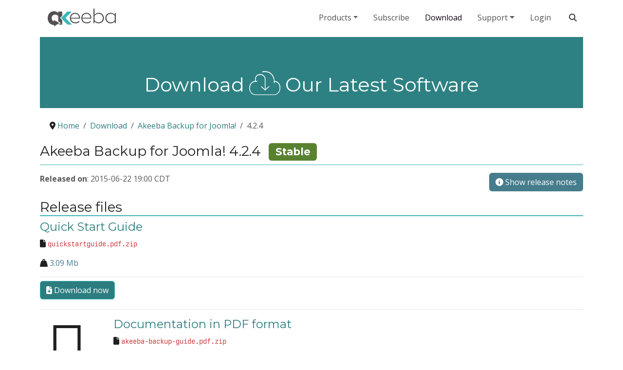

--- FILE ---
content_type: text/html; charset=utf-8
request_url: https://www.akeeba.com/download/akeeba-backup/4-2-4.html
body_size: 6851
content:
<!DOCTYPE html>
<html class="no-js" lang="en-gb" dir="ltr" prefix="og: http://ogp.me/ns#">
<head>
	<meta charset="utf-8">
	<meta name="rights" content="Copyright (c)2006-2023 Akeeba Ltd. All rights reserved. Unauthorised copying in whole or in part is strictly prohibited.">
	<meta name="msapplication-config" content="images/favicon/browserconfig.xml?v=568a4ce78cd2840660c337051caf10ae">
	<meta name="viewport" content="width=device-width, initial-scale=1, minimum-scale=1, shrink-to-fit=no, viewport-fit=cover">
	<meta name="apple-mobile-web-app-title" content="Akeeba Ltd">
	<meta name="application-name" content="Akeeba Ltd">
	<meta name="twitter:card" content="summary">
	<meta name="twitter:site" content="@akeebabackup">
	<meta property="og:title" content="Download">
	<meta property="og:description" content="Akeeba Ltd is a provider of premium software for Joomla! and WordPress">
	<meta property="og:url" content="https://www.akeeba.com/download/akeeba-backup/4-2-4.html">
	<meta property="og:site_name" content="Akeeba Ltd">
	<meta name="description" content="Akeeba Ltd is a provider of premium software for Joomla! and WordPress">
	<meta name="generator" content="A fantastic CMS from outer space">
	<title>Download</title>
	<link href="/images/favicon/apple-touch-icon.png?v=568a4ce78cd2840660c337051caf10ae" rel="apple-touch-icon" sizes="180x180">
	<link href="/images/favicon/favicon-32x32.png?v=568a4ce78cd2840660c337051caf10ae" rel="shortcut icon" sizes="32x32">
	<link href="/images/favicon/favicon-194x194.png?v=568a4ce78cd2840660c337051caf10ae" rel="icon" sizes="194x194">
	<link href="/images/favicon/android-chrome-192x192.png?v=568a4ce78cd2840660c337051caf10ae" rel="icon" sizes="192x192">
	<link href="/images/favicon/favicon-16x16.png?v=568a4ce78cd2840660c337051caf10ae" rel="icon" sizes="16x16">
	<link href="/images/favicon/manifest.json?v=568a4ce78cd2840660c337051caf10ae" rel="manifest">
	<link href="/images/favicon/safari-pinned-tab.svg?v=568a4ce78cd2840660c337051caf10ae" rel="mask-icon">
	<link href="/favicon.ico" rel="icon" type="image/vnd.microsoft.icon">

	<link href="/media/system/css/joomla-fontawesome.min.css?568a4ce78cd2840660c337051caf10ae" rel="stylesheet">
	<link href="/media/com_ars/css/frontend.css?568a4ce78cd2840660c337051caf10ae" rel="stylesheet">
	<link href="/media/templates/site/akeebabs4/css/template.css?568a4ce78cd2840660c337051caf10ae" rel="stylesheet">
	<link href="/media/vendor/joomla-custom-elements/css/joomla-alert.min.css?0.4.1" rel="stylesheet">
	<link href="/media/plg_system_jcepro/site/css/content.min.css?86aa0286b6232c4a5b58f892ce080277" rel="stylesheet">

	<script type="application/json" class="joomla-script-options new">{"bootstrap.collapse":{".ars-collapse":{"toggle":true}},"joomla.jtext":{"ERROR":"Error","MESSAGE":"Message","NOTICE":"Notice","WARNING":"Warning","JCLOSE":"Close","JOK":"OK","JOPEN":"Open"},"system.paths":{"root":"","rootFull":"https:\/\/www.akeeba.com\/","base":"","baseFull":"https:\/\/www.akeeba.com\/"},"csrf.token":"ce73847a164a37e2d1f63f68e0fb626a"}</script>
	<script src="/media/system/js/core.min.js?a3d8f8"></script>
	<script src="/media/vendor/bootstrap/js/collapse.min.js?5.3.8" type="module"></script>
	<script src="/media/vendor/bootstrap/js/alert.min.js?5.3.8" type="module"></script>
	<script src="/media/vendor/bootstrap/js/button.min.js?5.3.8" type="module"></script>
	<script src="/media/vendor/bootstrap/js/carousel.min.js?5.3.8" type="module"></script>
	<script src="/media/vendor/bootstrap/js/dropdown.min.js?5.3.8" type="module"></script>
	<script src="/media/vendor/bootstrap/js/modal.min.js?5.3.8" type="module"></script>
	<script src="/media/vendor/bootstrap/js/offcanvas.min.js?5.3.8" type="module"></script>
	<script src="/media/vendor/bootstrap/js/popover.min.js?5.3.8" type="module"></script>
	<script src="/media/vendor/bootstrap/js/scrollspy.min.js?5.3.8" type="module"></script>
	<script src="/media/vendor/bootstrap/js/tab.min.js?5.3.8" type="module"></script>
	<script src="/media/vendor/bootstrap/js/toast.min.js?5.3.8" type="module"></script>
	<script src="/media/system/js/messages.min.js?9a4811" type="module"></script>
	<script defer>document.addEventListener('DOMContentLoaded', function() {
	document.querySelectorAll('[data-toggle="offcanvas"]').forEach(function (elToggle) {
	   elToggle.addEventListener('click', function(event) {
	       document.querySelectorAll('.offcanvas-collapse').forEach(function(elOffCanvas){
	           elOffCanvas.classList.toggle('open');
	       });
	   });
	});
});
</script>
	<script type="application/ld+json">{"@context":"https://schema.org","@type":"BreadcrumbList","@id":"https://www.akeeba.com/#/schema/BreadcrumbList/17","itemListElement":[{"@type":"ListItem","position":1,"item":{"@id":"https://www.akeeba.com/","name":"Home"}},{"@type":"ListItem","position":2,"item":{"@id":"https://www.akeeba.com/download.html","name":"Download"}},{"@type":"ListItem","position":3,"item":{"@id":"/download/akeeba-backup.html","name":"Akeeba Backup for Joomla!"}},{"@type":"ListItem","position":4,"item":{"@id":"/download/akeeba-backup/4-2-4.html","name":"4.2.4"}}]}</script>
	<meta name="theme-color" content="#40B5B8" media="(prefers-color-scheme: light)">
	<meta name="theme-color" content="rgb(44, 125, 127)" media="(prefers-color-scheme: dark)">

</head>
<body class="akeeba-site page-downloads guest">

<div class="container-xl">
	<nav class="navbar navbar-light navbar-toggleable-md navbar-expand-md navbar-akeeba sticky-top mb-1" id="navbar-akeeba">
		<a class="navbar-brand ps-3" href="/">
			<picture>
				<source srcset="/images/akeeba_1c_neg.svg" media="(prefers-color-scheme: dark)">
				<img src="/images/akeeba_4c.svg" alt="Akeeba, Ltd." width="140" height="46">
			</picture>
		</a>

		<div class="d-none d-md-block w-100">
							<ul class="mod-menu nav  nav navbar-nav justify-content-end">
					<li class="nav-item item-125 dropdown me-3">
			<a href="#" class=" nav-link dropdown-toggle" id="dropdown_mY9W_1" data-bs-toggle="dropdown" aria-haspopup="true">Products</a>							<div class="dropdown-menu" aria-labelledby="dropdown_mY9W_1">
						<a href="/products.html" class=" dropdown-item">All products</a>		
	<a href="/products/akeeba-backup.html" class=" akeeba-backup-j dropdown-item py-2">Akeeba Backup for Joomla!</a>		
	<a href="/products/akeeba-backup-wordpress.html" class=" akeeba-backup-w dropdown-item py-2">Akeeba Backup for WordPress</a>		
	<a href="/products/admin-tools.html" class=" akeeba-admintools-j-small dropdown-item py-2">Admin Tools for Joomla!</a>		
	<a href="/products/admin-tools-wordpress.html" class=" akeeba-admintools-wp-small dropdown-item py-2">Admin Tools for WordPress</a>		
	<a href="/products/aitiny.html" class=" akeeba-aitiny dropdown-item py-2">AITiny</a>		
	<a href="/products/onthos.html" class=" akeeba-onthos dropdown-item py-2">Onthos</a>		
	<a href="/products/akeeba-solo.html" class=" akeeba-solo dropdown-item py-2">Akeeba Solo</a>		
	<a href="/products/panopticon.html" class=" akeeba-panopticon dropdown-item py-2">Akeeba Panopticon</a>		
	<a href="/products/akeeba-kickstart.html" class=" akeeba-kickstart dropdown-item py-2">Kickstart</a>		
	<a href="/products/ats.html" class=" akeeba-tickets dropdown-item py-2">Ticket System</a>		
	<a href="/products/social-login.html" class=" akeeba-sociallogin dropdown-item py-2">Social Login</a>		
				</div>
					</li>

																													<li class="nav-item item-118 me-3">
			<a href="/subscribe.html" class=" nav-link py-2">Subscribe</a>					</li>

					<li class="nav-item item-124 current active me-3">
			<a href="/download.html" class=" nav-link active">Download</a>					</li>

					<li class="nav-item item-1094 dropdown me-3">
			<a href="#" class=" nav-link dropdown-toggle" id="dropdown_mY9W_2" data-bs-toggle="dropdown" aria-haspopup="true">Support</a>							<div class="dropdown-menu" aria-labelledby="dropdown_mY9W_2">
						<a href="/support.html" class=" dropdown-item">Support</a>		
	<a href="/documentation.html" class=" dropdown-item">Documentation</a>		
	<a href="/videos.html" class=" dropdown-item">Video Tutorials</a>		
				</div>
					</li>

											<li class="nav-item item-2169 me-3">
			<a href="/login.html" class=" nav-link">Login</a>					</li>

	</ul>
					</div>

					<div>
				<a class="search-button btn btn-link text-dark"
						href="https://duckduckgo.com/?q=site%3Aakeeba.com" target="_blank">
					<span class="fa fa-1x fa-search" aria-hidden="true"></span>
					<span class="sr-only">Search our site</span>
				</a>

				<button class="navbar-toggler p-0 border-0"
						type="button" data-toggle="offcanvas"
						aria-controls="navbarAkeebaMain" aria-expanded="false" aria-label="Toggle navigation"
				>
					<span class="fa fa-sm fa-bars" aria-hidden="true"></span>
					<span class="sr-only">Expand Menu</span>
				</button>
			</div>
			</nav>
</div>


<section id="navbarAkeebaMain" class="userbanner offcanvas-collapse navbar-collapse bg-secondary ps-2 pe-2 m-0 ms-3 ms-md-0 clearfix">
	<div class="guest container-xl ps-4 pe-4">
		<div class="text-end">
			<button class="navbar-toggler border-0 pe-0 mt-1 mb-3 btn btn-link d-inline-block d-md-none"
					type="button" data-toggle="offcanvas"
					aria-controls="navbarAkeebaMain" aria-expanded="false" aria-label="Toggle navigation"
			>
				<span class="far fa fa-sm fa-times" aria-hidden="true"></span>
				<span>Close Menu</span>
			</button>
		</div>

				<div class="d-block d-md-none mobile-menu">
							<hr/>
				<div class="module menu " aria-label="Main Menu">
		<div class="module-content">
		<ul class="mod-menu nav  nav navbar-nav justify-content-end">
					<li class="nav-item item-125 dropdown me-3">
			<a href="#" class=" nav-link dropdown-toggle" id="dropdown_a6OR_1" data-bs-toggle="dropdown" aria-haspopup="true">Products</a>							<div class="dropdown-menu" aria-labelledby="dropdown_a6OR_1">
						<a href="/products.html" class=" dropdown-item">All products</a>		
	<a href="/products/akeeba-backup.html" class=" akeeba-backup-j dropdown-item py-2">Akeeba Backup for Joomla!</a>		
	<a href="/products/akeeba-backup-wordpress.html" class=" akeeba-backup-w dropdown-item py-2">Akeeba Backup for WordPress</a>		
	<a href="/products/admin-tools.html" class=" akeeba-admintools-j-small dropdown-item py-2">Admin Tools for Joomla!</a>		
	<a href="/products/admin-tools-wordpress.html" class=" akeeba-admintools-wp-small dropdown-item py-2">Admin Tools for WordPress</a>		
	<a href="/products/aitiny.html" class=" akeeba-aitiny dropdown-item py-2">AITiny</a>		
	<a href="/products/onthos.html" class=" akeeba-onthos dropdown-item py-2">Onthos</a>		
	<a href="/products/akeeba-solo.html" class=" akeeba-solo dropdown-item py-2">Akeeba Solo</a>		
	<a href="/products/panopticon.html" class=" akeeba-panopticon dropdown-item py-2">Akeeba Panopticon</a>		
	<a href="/products/akeeba-kickstart.html" class=" akeeba-kickstart dropdown-item py-2">Kickstart</a>		
	<a href="/products/ats.html" class=" akeeba-tickets dropdown-item py-2">Ticket System</a>		
	<a href="/products/social-login.html" class=" akeeba-sociallogin dropdown-item py-2">Social Login</a>		
				</div>
					</li>

																													<li class="nav-item item-118 me-3">
			<a href="/subscribe.html" class=" nav-link py-2">Subscribe</a>					</li>

					<li class="nav-item item-124 current active me-3">
			<a href="/download.html" class=" nav-link active">Download</a>					</li>

					<li class="nav-item item-1094 dropdown me-3">
			<a href="#" class=" nav-link dropdown-toggle" id="dropdown_a6OR_2" data-bs-toggle="dropdown" aria-haspopup="true">Support</a>							<div class="dropdown-menu" aria-labelledby="dropdown_a6OR_2">
						<a href="/support.html" class=" dropdown-item">Support</a>		
	<a href="/documentation.html" class=" dropdown-item">Documentation</a>		
	<a href="/videos.html" class=" dropdown-item">Video Tutorials</a>		
				</div>
					</li>

											<li class="nav-item item-2169 me-3">
			<a href="/login.html" class=" nav-link">Login</a>					</li>

	</ul>	</div>
</div>
					</div>
			</div>
</section>



	<div class="container-xl">
		<div id="page-title" class="bg-teal-darker text-white m-0 mb-3 p-3 pt-5 text-center">
			<div class="module strapline " aria-label="Downloads Page Header">
		<div class="module-content">
		
<div id="mod-custom232" class="mod-custom custom">
    <h1>Download <span class="akeeba-cloud-down md hidden-xs" aria-hidden="true"></span> Our Latest Software</h1></div>
	</div>
</div>

		</div>
	</div>


<div class="container-xl clearfix">
	<div class="float-start">
		<div class="module breadcrumbs " aria-label="Breadcrumbs">
		<div class="module-content">
		<nav class="mod-breadcrumbs__wrapper" aria-label="Breadcrumbs">
    <ol class="mod-breadcrumbs breadcrumb px-3 py-2">
                    <li class="mod-breadcrumbs__divider float-start">
                <span class="divider icon-location icon-fw" aria-hidden="true"></span>
            </li>
        
        <li class="mod-breadcrumbs__item breadcrumb-item"><a href="/" class="pathway"><span>Home</span></a></li><li class="mod-breadcrumbs__item breadcrumb-item"><a href="/download.html" class="pathway"><span>Download</span></a></li><li class="mod-breadcrumbs__item breadcrumb-item"><a href="/download/akeeba-backup.html" class="pathway"><span>Akeeba Backup for Joomla!</span></a></li><li class="mod-breadcrumbs__item breadcrumb-item active"><span>4.2.4</span></li>    </ol>
    </nav>
	</div>
</div>

	</div>
</div>


<div class="middle ">
	<div class="container-xl">
		<div class="row">
			
						<div class="col-md-12">
				<div class="content-wrapper">
					<div id="content-area">
						<div id="system-message-container" aria-live="polite"></div>

						<div class="item-page-downloads>">
	
	
<div class="ars-release-2140 ars-release-supported mb-3">
	<h3 class="d-flex mt-0 mb-2 border-bottom border-primary pb-2 mb-3">
		<span class="pe-3">
			Akeeba Backup for Joomla!			4.2.4		</span>
		<span class="badge bg-success">
            Stable        </span>
	</h3>

	<div class="text-muted d-md-flex mb-2 justify-content-center">
		<div class="flex-grow-1 mb-2">
			<strong>Released on</strong>:
			2015-06-22 19:00 CDT		</div>
		<div>
			<button class="btn btn-info release-info-toggler" type="button"
					data-bs-target="#ars-release-2140-info" data-bs-toggle="collapse"
					aria-expanded="false" aria-controls="ars-release-2140-info">
				<span class="fa fa-info-circle"></span>
				Show release notes
			</button>
		</div>
	</div>

	<div id="ars-release-2140-info" class="collapse mb-2">
		<div class="card card-body">
			<h3 style="background-color: #ffffff;">Alternatives to obsolete features removed in 4.2.0</h3>
<p style="background-color: #ffffff;">Since Akeeba Backup 4.2.0 the features deprecated since 4.0.0 have been removed. Below you can find alternatives if you miss the functionality and need an equivalent solution.</p>
<p style="background-color: #ffffff;"><strong>Post-setup page</strong>. All messages are now handled through Joomla!'s Post-Installation Messages component. This change first appeared in Akeeba Backup 4.0 when installed on Joomla! 3.2 and later. Now this is now the only way to review the post-installation messages.</p>
<p style="background-color: #ffffff;"><strong>Site Transfer Wizard</strong>. The wizard didn't make site transfers possible, it only helped you set up the backup profile. You can still use the DirectFTP and DirectSFTP archiver engine to the same effect &ndash; after all, that's the only thing the wizard did for you, enable these archiver engines. However we recommend using regular JPA or ZIP backup archives with the Upload to FTP and Upload to SFTP post-processing engines along with the Upload Kickstart option. This new method is <em>much more stable</em> and far less likely to fail midway through the site transfer.</p>
<p style="background-color: #ffffff;"><strong>System Restore Point</strong> and <strong>Extension Filters</strong>. These two features were removed for the same reason: since Joomla! 1.6 it is no longer feasible to backup and restore, or even exclude, a single extension of your site. Joomla!'s ACL system means that everything in it (articles, categories, extensions and even third party items) are linked together through the <code>#__assets</code> table. On top of that, the Tags and Content Versioning features added in Joomla! 3.1 and 3.2 respectively made everything also depend on the UCM set of tables. Due to the way these tables are constructed it's impossible to make a complete backup of an extension's state without also backing up the entire system states. This makes the System Restore Points either incomplete backups (they were, indeed) or would make their restoration potentially kill your site (we didn't go that way for obvious reasons). Furthermore, removing a single extension would either leave behind orphan records or create holes in the tables, both options leading to database inconsistencies which could make your site fail to work correctly. For these reasons we removed both features and have to note that no, they DID NOT work properly in Joomla! 1.6, 1.7, 2.5, 3.0, 3.1, 3.2, 3.3 and 3.4; no, they cannot be fixed (what do you think we were trying to do the last four years?); and no, they are not coming back exactly because they DO NOT work and CAN NOT be made to work. There is no alternative. We recommend simply taking full backups of your site before any major change such as upgrading to a new major version of an extension.</p>
<p style="background-color: #ffffff;"><strong>Lite Mode</strong>. This feature was developed back when featurephones with limited web browsers were the norm. In the eight years which have elapsed since that time smartphones with full featured browsers became the norm, Joomla! became responsive and other mobile devices with full features web browsers (tablets, netbooks / mini-laptops such as the 2015 MacBook, two-in-ones such as Microsoft Surface Pro etc) have emerged. For this reason the easiest, most stable and outright convenient way to back up your site while on the move is logging in to the backend of your Joomla! 3 site from your mobile device and use Akeeba Backup normally. Our interface is responsive and touch-optimised since mid-2012!</p>
<h3>Joomla! 3.3/3.4 only</h3>
<p>Only Joomla! 3.3 and 3.4 (and 3.5 which is planned for release in a couple of months) is supported by this version. We strongly recommend using the latest Joomla! At the time of this writing it is 3.4.1. Using older versions is NOT recommended <em>for security reasons</em>.</p>
<h3>PHP 5.3.4 or later 5.x version is required</h3>
<p>This version requires PHP 5.3.4 or later (e.g. 5.3.29 which is twenty five versions newer than PHP 5.3.4), 5.4, 5.5 or 5.6. Please note that PHP 5.3 is obsolete since August 2014 and we're going to stop supporting it without warning in future versions of our software. We'd like to remind you that Joomla! 3.x does not currently support PHP 7. Since our software runs inside Joomla! by definition our software doesn't currently run on PHP 7 either.</p>
<p><small>Note: there is no such thing as PHP 6. PHP versions jumped from 5.6 to 7.0. Why? Well, <a href="https://philsturgeon.uk/php/2014/07/23/neverending-muppet-debate-of-php-6-v-php-7/" rel="nofollow">it's a long story</a>. TL;DR: It doesn't have to make sense, just accept it. </small></p>
<h3>Changelog</h3>
<h4>Bug fixes</h4>
<ul>
<li>[HIGH] Restoring on MySQL would be impossible unless you used the MySQL PDO driver</li>
<li>[LOW] Desktop notifications for backup resume showed "%d" instead of the time to wait before resume</li>
<li>[LOW] Push notifications should not be enabled by default</li>
<li>[MEDIUM] Dropbox integration would not work under many PHP 5.5 and 5.6 servers due to a PHP issue. Workaround applied.</li>
</ul>
<h4>New features</h4>
<ul>
<li>Support utf8mb4 in CRON jobs</li>
</ul>
<h4>Miscellaneous changes</h4>
<ul>
<li>ANGIE: Improve memory efficiency of the database engine</li>
<li>Switching the default log level to All Information and Debug</li>
</ul>		</div>
	</div>
</div>

	<div class="ars-items ars-items-supported">
					<h3 class="border-bottom border-2 border-primary">
				Release files
			</h3>

							
<div class="ars-item-3242  mb-3 pb-1 border-bottom d-md-flex justify-content-start">
	<div class="product-icon d-none d-md-block">
		<span class="lg akeeba-quick-start-guide" aria-hidden="true"></span>
	</div>
	<div class="flex-grow-1">
		<h4>
			<a href="/download/akeeba-backup/4-2-4/quickstartguide-pdf-zip-43.zip" download>Quick Start Guide</a>
		</h4>
		<p>
			<span class="fa fa-file" aria-hidden="true"></span>
			<a href="/download/akeeba-backup/4-2-4/quickstartguide-pdf-zip-43.zip" download="">
				<code class="text-danger">
					quickstartguide.pdf.zip				</code>
			</a>
		</p>
				<p>
			<span class="fa fa-weight-hanging" aria-hidden="true" title="File size"></span>
			<span class="text-info">
					3.09 Mb			</span>
		</p>
											<p class="mt-2 pt-2 border-top">
			<a href="/download/akeeba-backup/4-2-4/quickstartguide-pdf-zip-43.zip" class="btn btn-primary" rel="nofollow" download>
				<span class="fa fa-file-download"></span>
				Download now			</a>
					</p>
			</div>
</div>
							
<div class="ars-item-3241  mb-3 pb-1 border-bottom d-md-flex justify-content-start">
	<div class="product-icon d-none d-md-block">
		<span class="lg akeeba-documentation-in-pdf-format" aria-hidden="true"></span>
	</div>
	<div class="flex-grow-1">
		<h4>
			<a href="/download/akeeba-backup/4-2-4/akeeba-backup-guide-pdf-zip-43.zip" download>Documentation in PDF format</a>
		</h4>
		<p>
			<span class="fa fa-file" aria-hidden="true"></span>
			<a href="/download/akeeba-backup/4-2-4/akeeba-backup-guide-pdf-zip-43.zip" download="">
				<code class="text-danger">
					akeeba-backup-guide.pdf.zip				</code>
			</a>
		</p>
				<p>
			<span class="fa fa-weight-hanging" aria-hidden="true" title="File size"></span>
			<span class="text-info">
					3.30 Mb			</span>
		</p>
											<p class="mt-2 pt-2 border-top">
			<a href="/download/akeeba-backup/4-2-4/akeeba-backup-guide-pdf-zip-43.zip" class="btn btn-primary" rel="nofollow" download>
				<span class="fa fa-file-download"></span>
				Download now			</a>
					</p>
			</div>
</div>
							
<div class="ars-item-3239 core mb-3 pb-1 border-bottom d-md-flex justify-content-start">
	<div class="product-icon d-none d-md-block">
		<span class="lg akeeba-akeeba-backup-core" aria-hidden="true"></span>
	</div>
	<div class="flex-grow-1">
		<h4>
			<a href="/download/akeeba-backup/4-2-4/com_akeeba-4-2-4-core-zip.zip" download>Akeeba Backup Core</a>
		</h4>
		<p>
			<span class="fa fa-file" aria-hidden="true"></span>
			<a href="/download/akeeba-backup/4-2-4/com_akeeba-4-2-4-core-zip.zip" download="">
				<code class="text-danger">
					com_akeeba-4.2.4-core.zip				</code>
			</a>
		</p>
				<p>
			<span class="fa fa-weight-hanging" aria-hidden="true" title="File size"></span>
			<span class="text-info">
					2.17 Mb			</span>
		</p>
											<span class="badge bg-secondary ars-environment-icon">
				PHP 5.3			</span>
							<span class="badge bg-secondary ars-environment-icon">
				PHP 5.4			</span>
							<span class="badge bg-secondary ars-environment-icon">
				PHP 5.5			</span>
							<span class="badge bg-secondary ars-environment-icon">
				PHP 5.6			</span>
							<span class="badge bg-info ars-environment-icon">
				Joomla! 3.3			</span>
							<span class="badge bg-info ars-environment-icon">
				Joomla! 3.4			</span>
							<p class="mt-2 pt-2 border-top">
			<a href="/download/akeeba-backup/4-2-4/com_akeeba-4-2-4-core-zip.zip" class="btn btn-primary" rel="nofollow" download>
				<span class="fa fa-file-download"></span>
				Download now			</a>
					</p>
			</div>
</div>
						</div>

	</div>

					</div>
				</div>
			</div>
			
					</div>
	</div>
</div>


<footer>
	<div class="footer-1">
		<div class="container-fluid navbar-dark bg-secondary pb-2">
			<div class="container">
				<div class="row">
					<div class="col-sm-10">
													<div class="module footer-nav " aria-label="Footer menu (Joomla)">
		<div class="module-content">
		<ul class="mod-menu nav  footermenu justify-content-end">
					<li class="nav-item item-132 me-3">
			<a href="/contact-us.html?view=item" class=" nav-link py-2">Contact Us</a>					</li>

					<li class="nav-item item-111 me-3">
			<a href="/news.html" class=" nav-link py-2">News</a>					</li>

					<li class="nav-item item-552 me-3">
			<a href="/our-team.html" class=" nav-link py-2">About Akeeba</a>					</li>

					<li class="nav-item item-134 me-3">
			<a href="/tos.html" class=" nav-link">Terms of Service</a>					</li>

					<li class="nav-item item-1261 me-3">
			<a href="/cookies.html" class=" nav-link">Cookies Policy</a>					</li>

					<li class="nav-item item-1262 me-3">
			<a href="/privacy.html" class=" nav-link">Privacy Statement</a>					</li>

					<li class="nav-item item-133 me-3">
			<a href="/license.html" class=" nav-link py-2">License</a>					</li>

					<li class="nav-item item-1511 me-3">
			<a href="/compatibility.html" class=" nav-link">Compatibility</a>					</li>

	</ul>	</div>
</div>

											</div>
											<div class="social col-sm-2 text-light">
							<div class="module social mt-3" aria-label="Footer Social buttons">
		<div class="module-content">
		
<div id="mod-custom211" class="mod-custom custom">
    <div class="text-end"><span class="pe-2">Follow us:</span> <a href="https://www.facebook.com/akeebaltd" target="_blank" rel="noopener" class="text-center text-white pe-2"> <span class="fab fa-fw fa fa-facebook fa-1x" aria-hidden="true"></span> <span class="sr-only">Follow us on Facebook</span> </a> <a href="https://twitter.com/akeebabackup" target="_blank" rel="noopener" class="text-center text-white pe-2"> <span class="fab fa-fw fa fa-twitter-square fa-1x" aria-hidden="true"></span> <span class="sr-only">Follow us on Twitter / X</span> </a> <a href="https://www.akeeba.com/news.feed" target="_blank" rel="noopener" class="text-center text-white pe-2"> <span class="fa fa-fw fa-rss-square fa-1x" aria-hidden="true"></span> <span class="sr-only">Follow our RSS feed</span> </a></div></div>
	</div>
</div>

						</div>
									</div>
			</div>
		</div>
	</div>
		<div class="footer-3 mt-2 pt-2 border-top border-dark text-center container-xl">
		<div class="row align-items-center">
			<div class="col-md-10 offset-md-1">
				<p class="small">
					Copyright &copy;2006-2026 Akeeba Ltd. All Rights Reserved.
					<br/>
					Unauthorized copying of this site's design and its content, in parts or in whole, is prohibited without the prior written consent of the copyright holder.
				</p>
			</div>
		</div>
		<div class="row align-items-center">
			<div class="col-md-10 offset-md-1">
									<div class="module footer  copyright" aria-label="Copyright & footer">
		<div class="module-content">
		
<div id="mod-custom213" class="mod-custom custom">
    <p class="small text-muted">This site is not affiliated with or endorsed by the Joomla! Project. It is not supported or warranted by the Joomla! Project or Open Source Matters. The
							Joomla! logo is used under a limited license granted by Open Source Matters, the trademark holder in the United States and other countries.</p>
<p class="small text-muted">We may collect your IP address and your browser's User Agent string while using our site for security&nbsp;reasons and deriving aggregate information (analytics).</p></div>
	</div>
</div>

							</div>
		</div>
	</div>
</footer>


</body>
</html>
